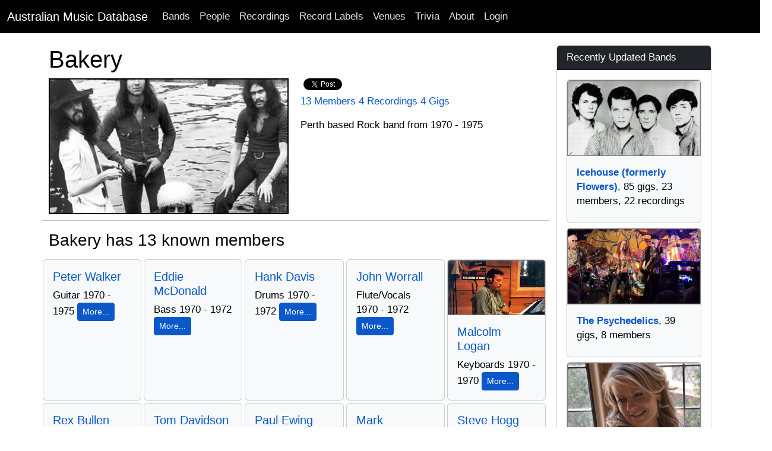

--- FILE ---
content_type: text/html; charset=utf-8
request_url: http://australianmusicdatabase.com/bands/bakery
body_size: 19942
content:
<!DOCTYPE html>
<html>
  <head>
    <meta name="viewport" content="width=device-width, initial-scale=1.0">
    <title>Bakery | Australian Music Database</title>
    <meta name="description" content="Bakery - Perth based Rock band from 1970 - 1975">
	<meta name="google-site-verification" content="rEn1mBVfV4yK4LMeDKIsPUAOtAOdJpJRhZA-90o-dpg" />
    <link rel="stylesheet" media="all" href="/assets/application-1a66f3a0e09008746f2cd3d8993aa7bfb50d7b08fecb4479a27466c3acaea8a3.css" />
    <script src="/assets/application-268d5de3f77bd3aa7fdbead679b596c604393390ea400306a9280ddb8b5da0f9.js"></script>
	<script src="https://www.gstatic.com/charts/loader.js"></script>
    <meta name="csrf-param" content="authenticity_token" />
<meta name="csrf-token" content="OjQ4+2E2GPW7y7WTOzeXyE74kP0iKViHTl0OcDo6+maQmZwWNlBLlfPeRwtnjwa1+IpPk4WJYdJfLx6g7e2csw==" />
    
	<!-- Facebook Pixel Code -->
<script>
!function(f,b,e,v,n,t,s){if(f.fbq)return;n=f.fbq=function(){n.callMethod?
n.callMethod.apply(n,arguments):n.queue.push(arguments)};if(!f._fbq)f._fbq=n;
n.push=n;n.loaded=!0;n.version='2.0';n.queue=[];t=b.createElement(e);t.async=!0;
t.src=v;s=b.getElementsByTagName(e)[0];s.parentNode.insertBefore(t,s)}(window,
document,'script','https://connect.facebook.net/en_US/fbevents.js');

fbq('init', '768588999922581');
fbq('track', "PageView");</script>
<noscript><img height="1" width="1" style="display:none"
src="https://www.facebook.com/tr?id=768588999922581&ev=PageView&noscript=1"
/></noscript>
<!-- End Facebook Pixel Code -->
		<!-- Google Adsense Auto Ads -->
<script async src="//pagead2.googlesyndication.com/pagead/js/adsbygoogle.js"></script>
<script>
     (adsbygoogle = window.adsbygoogle || []).push({
          google_ad_client: "ca-pub-0868413274433347",
          enable_page_level_ads: true
     });
</script>
<!-- End Google Adsense Auto Ads -->
  </head>
  <body>
    <nav class="navbar navbar-expand-lg navbar-dark bg-black">
  <div class="container-fluid">
    <a class="navbar-brand" href="/">Australian Music Database</a>
    <button class="navbar-toggler" type="button" data-bs-toggle="collapse" data-bs-target="#navbarSupportedContent" aria-controls="navbarSupportedContent" aria-expanded="false" aria-label="Toggle navigation">
      <span class="navbar-toggler-icon"></span>
    </button>
    <div class="collapse navbar-collapse" id="navbarSupportedContent">
      <ul class="navbar-nav me-auto mb-2 mb-lg-0">
        <li class="nav-item"><a class="nav-link" href="/bands">Bands</a></li>
        <li class="nav-item"><a class="nav-link" href="/people">People</a></li>
        <li class="nav-item"><a class="nav-link" href="/recordings">Recordings</a></li>
        <li class="nav-item"><a class="nav-link" href="/record_labels">Record Labels</a></li>
        <li class="nav-item"><a class="nav-link" href="/venues">Venues</a></li>
        <li class="nav-item"><a class="nav-link" href="/quizzes">Trivia</a></li>
        <li class="nav-item"><a class="nav-link" href="/about">About</a></li>

            <li class="nav-item">
              <a class="nav-link" href="/users/sign_in">Login</a>  
            </li>
      </ul>
    </div>
  </div>
</nav>

    <div id="main" role="main">
      	<div class="container">
        	<div class="content">
           		<div class="row">
           			
          			
<div class="container">
	<div class="row">
		<div class="col-lg-9">
			<div class="row">
		  		<h1>Bakery</h1>
				<div class="col-sm-9 col-md-12">
						<a href="https://res.cloudinary.com/he5wbsfbc/image/upload/c_limit,h_750,w_1000/v1357206938/rrwgxam2gcxpdllstavr.jpg">
							<img alt="Bakery" class="img-fluid post_image" src="https://res.cloudinary.com/he5wbsfbc/image/upload/bo_2px_solid_black,c_fill,g_faces,h_225,w_400/v1357206938/rrwgxam2gcxpdllstavr.jpg" />
</a>					<script src="http://connect.facebook.net/en_US/all.js#xfbml=1"></script><fb:like href="" layout="button_count" show_faces="true" width="200" font=""></fb:like>
					<script type="text/javascript">
			//<![CDATA[
			(function() {
			    document.write('<a href="http://twitter.com/share" class="twitter-share-button" data-count="horizontal" data-via="AusMusicHistory">Tweet</a>');
			    var s = document.createElement('SCRIPT'), s1 = document.getElementsByTagName('SCRIPT')[0];
			    s.type = 'text/javascript';
			    s.async = true;
			    s.src = 'http://platform.twitter.com/widgets.js';
			    s1.parentNode.insertBefore(s, s1);
			})();
			//]]>
			</script><br/>
						<a href="#members">13 Members</a> 
						<a href="#recordings">4 Recordings</a> 
					<a href="#gigs">4 Gigs</a> 
						<p>
							<p><p>Perth based Rock band from 1970 - 1975</p></p>
						</p>
				</div>
			</div>
				<div class="row">
		<hr/>
		<a id="members"></a><h3>Bakery has 13 known members</h3>		
		<div class="row row-cols-1 row-cols-sm-2 row-cols-md-4 row-cols-xl-5 g-1">	
				<div class="col">
					<div class="card h-100 bg-light">
						<div class="card-body">
							<h5 class="card-title"><a href="/people/peter-walker">Peter Walker</a></h5>
							<p class="card-text">
								Guitar
								1970 -
								1975
								<a class="btn btn-sm btn-primary" href="/members/1531">More...</a>
								
							</p>
						</div>
					</div>			
				</div>			
				<div class="col">
					<div class="card h-100 bg-light">
						<div class="card-body">
							<h5 class="card-title"><a href="/people/eddie-mcdonald">Eddie McDonald</a></h5>
							<p class="card-text">
								Bass
								1970 -
								1972
								<a class="btn btn-sm btn-primary" href="/members/1528">More...</a>
								
							</p>
						</div>
					</div>			
				</div>			
				<div class="col">
					<div class="card h-100 bg-light">
						<div class="card-body">
							<h5 class="card-title"><a href="/people/hank-davis">Hank Davis</a></h5>
							<p class="card-text">
								Drums
								1970 -
								1972
								<a class="btn btn-sm btn-primary" href="/members/1522">More...</a>
								
							</p>
						</div>
					</div>			
				</div>			
				<div class="col">
					<div class="card h-100 bg-light">
						<div class="card-body">
							<h5 class="card-title"><a href="/people/john-worrall">John Worrall</a></h5>
							<p class="card-text">
								Flute/Vocals
								1970 -
								1972
								<a class="btn btn-sm btn-primary" href="/members/1532">More...</a>
								
							</p>
						</div>
					</div>			
				</div>			
				<div class="col">
					<div class="card h-100 bg-light">
							<a href="/people/malcolm-logan">
							<img alt="Malcolm Logan" class="card-img-top" src="https://res.cloudinary.com/he5wbsfbc/image/upload/bo_2px_solid_gray,c_thumb,g_face,h_180,w_320/v1356562124/nbbfor2t6k9cqxeiszxn.jpg" />
</a>						<div class="card-body">
							<h5 class="card-title"><a href="/people/malcolm-logan">Malcolm Logan</a></h5>
							<p class="card-text">
								Keyboards
								1970 -
								1970
								<a class="btn btn-sm btn-primary" href="/members/2788">More...</a>
								
							</p>
						</div>
					</div>			
				</div>			
				<div class="col">
					<div class="card h-100 bg-light">
						<div class="card-body">
							<h5 class="card-title"><a href="/people/rex-bullen">Rex Bullen</a></h5>
							<p class="card-text">
								Keyboards
								1971 -
								1972
								<a class="btn btn-sm btn-primary" href="/members/1520">More...</a>
								
							</p>
						</div>
					</div>			
				</div>			
				<div class="col">
					<div class="card h-100 bg-light">
						<div class="card-body">
							<h5 class="card-title"><a href="/people/tom-davidson">Tom Davidson</a></h5>
							<p class="card-text">
								Lead Vocals
								1971 -
								1971
								<a class="btn btn-sm btn-primary" href="/members/1521">More...</a>
								
							</p>
						</div>
					</div>			
				</div>			
				<div class="col">
					<div class="card h-100 bg-light">
						<div class="card-body">
							<h5 class="card-title"><a href="/people/paul-ewing">Paul Ewing</a></h5>
							<p class="card-text">
								Organ/Vocals
								1972 -
								1975
								<a class="btn btn-sm btn-primary" href="/members/1523">More...</a>
								
							</p>
						</div>
					</div>			
				</div>			
				<div class="col">
					<div class="card h-100 bg-light">
						<div class="card-body">
							<h5 class="card-title"><a href="/people/mark-verschuer">Mark Verschuer</a></h5>
							<p class="card-text">
								Vocals
								1972 -
								1973
								<a class="btn btn-sm btn-primary" href="/members/1530">More...</a>
								
							</p>
						</div>
					</div>			
				</div>			
				<div class="col">
					<div class="card h-100 bg-light">
						<div class="card-body">
							<h5 class="card-title"><a href="/people/steve-hogg">Steve Hogg</a></h5>
							<p class="card-text">
								Bass/Vocals
								1972 -
								1973
								<a class="btn btn-sm btn-primary" href="/members/1524">More...</a>
								
							</p>
						</div>
					</div>			
				</div>			
				<div class="col">
					<div class="card h-100 bg-light">
							<a href="/people/jackie-orszaczky">
							<img alt="Jackie Orszaczky" class="card-img-top" src="https://res.cloudinary.com/he5wbsfbc/image/upload/bo_2px_solid_gray,c_thumb,g_face,h_180,w_320/v1355715265/tv2pxvpmtinstl4t5hzw.jpg" />
</a>						<div class="card-body">
							<h5 class="card-title"><a href="/people/jackie-orszaczky">Jackie Orszaczky</a></h5>
							<p class="card-text">
								Bass
								1973 -
								1975
								<a class="btn btn-sm btn-primary" href="/members/1529">More...</a>
								
							</p>
						</div>
					</div>			
				</div>			
				<div class="col">
					<div class="card h-100 bg-light">
							<a href="/people/barry-leef">
							<img alt="Barry Leef" class="card-img-top" src="https://res.cloudinary.com/he5wbsfbc/image/upload/bo_2px_solid_gray,c_thumb,g_face,h_180,w_320/v1380115251/uichbwtiaxfcsew9it6o.jpg" />
</a>						<div class="card-body">
							<h5 class="card-title"><a href="/people/barry-leef">Barry Leef</a></h5>
							<p class="card-text">
								Lead Vocals
								1973 -
								1975
								<a class="btn btn-sm btn-primary" href="/members/1526">More...</a>
								
							</p>
						</div>
					</div>			
				</div>			
				<div class="col">
					<div class="card h-100 bg-light">
						<div class="card-body">
							<h5 class="card-title"><a href="/people/phil-lawson">Phil Lawson</a></h5>
							<p class="card-text">
								Bass
								1973 -
								1973
								<a class="btn btn-sm btn-primary" href="/members/1525">More...</a>
								
							</p>
						</div>
					</div>			
				</div>			
		</div>
	</div>
	
			
				<div class="row py-2">
		<hr/>
		<a id="recordings"></a><h3>Bakery discography - 4 recordings</h3>
			<div class="row row-cols-1 row-cols-sm-2 row-cols-md-4 row-cols-xl-5 g-1">	
				<div class="col">
					<div class="card h-100 bg-light">
								<a href="/recordings/bloodsucker-b-w-leave-scruffy-alone-by-bakery">
								<img alt="Bloodsucker by Bakery" class="card-img-top" src="https://res.cloudinary.com/he5wbsfbc/image/upload/bo_2px_solid_gray,c_scale,h_320,w_320/v1357207080/ayefbq4shl9pbuaptqig.jpg" />
</a>						<div class="card-body">
							<h5 class="card-title"><a href="/recordings/bloodsucker-b-w-leave-scruffy-alone-by-bakery">Bloodsucker</a></h5>
							<p class="card-text">
								Single - 
								First charted on March 1st, 1971, and peaked at 82nd position. 
							</p>
						</div>
					</div>			
				</div>			
				<div class="col">
					<div class="card h-100 bg-light">
								<a href="/recordings/no-dying-in-the-dark-b-w-trust-in-the-lord-by-bakery">
								<img alt="No Dying In The Dark b/w Trust In The Lord by Bakery" class="card-img-top" src="https://res.cloudinary.com/he5wbsfbc/image/upload/bo_2px_solid_gray,c_scale,h_320,w_320/v1357207224/wy79qegnegjbvgcboltx.jpg" />
</a>						<div class="card-body">
							<h5 class="card-title"><a href="/recordings/no-dying-in-the-dark-b-w-trust-in-the-lord-by-bakery">No Dying In The Dark b/w Trust In The Lord</a></h5>
							<p class="card-text">
								Single - 
								 
							</p>
						</div>
					</div>			
				</div>			
				<div class="col">
					<div class="card h-100 bg-light">
								<a href="/recordings/rock-mass-for-love-by-bakery">
								<img alt="Rock Mass For Love by Bakery" class="card-img-top" src="https://res.cloudinary.com/he5wbsfbc/image/upload/bo_2px_solid_gray,c_scale,h_320,w_320/v1357207373/b7si8aqds0urgbpwq9ur.jpg" />
</a>						<div class="card-body">
							<h5 class="card-title"><a href="/recordings/rock-mass-for-love-by-bakery">Rock Mass For Love</a></h5>
							<p class="card-text">
								Album - 
								 
							</p>
						</div>
					</div>			
				</div>			
				<div class="col">
					<div class="card h-100 bg-light">
								<a href="/recordings/momento-by-bakery">
								<img alt="Momento by Bakery" class="card-img-top" src="https://res.cloudinary.com/he5wbsfbc/image/upload/bo_2px_solid_gray,c_scale,h_320,w_320/v1357207494/uvkezjfsnqeyd5bwizdx.jpg" />
</a>						<div class="card-body">
							<h5 class="card-title"><a href="/recordings/momento-by-bakery">Momento</a></h5>
							<p class="card-text">
								Album - 
								 
							</p>
						</div>
					</div>			
				</div>			
		</div>
	</div>
				
				<div class="row py-2">
		<hr/>
		<a id="gigs"></a><h3>4 Known Gigs for Bakery</h3>
		<div class="digg_pagination">
			
		</div>	
		<div class="table-responsive">
			<table class="table table-condensed">
				<thead>
					<tr>
						<th>
		
						</th>
						<th>
							Date
						</th>	
						<th>
							Venue
						</th>
						<th>
							City
						</th>
					</tr>
				</thead>
				<tbody>
					<tr>
						<td class="thumbnail-column">
								<a href="/venues/bungool-festival-of-music-bungool-nsw">
								<img alt="Bungool Festival Of Music, Bungool. NSW" class="thumb_image" src="https://res.cloudinary.com/he5wbsfbc/image/upload/bo_2px_solid_gray,c_thumb,h_90,w_120/v1397026309/cst3qvoqckfgex6i99mo.jpg" />
</a>						</td>
						<td>	
							Saturday 30th December 1972
						</td>
						<td>
							<a href="/venues/bungool-festival-of-music-bungool-nsw">Bungool Festival Of Music</a>
						</td>
						<td>
							Bungool, NSW
						</td>
					</tr>
					<tr>
						<td class="thumbnail-column">
						</td>
						<td>	
							Sunday 17th June 1973
						</td>
						<td>
							<a href="/venues/capitol-theatre-sydney-nsw">Capitol Theatre</a>
						</td>
						<td>
							Sydney, NSW
						</td>
					</tr>
					<tr>
						<td class="thumbnail-column">
								<a href="/venues/last-picture-show-cronulla-nsw">
								<img alt="Last Picture Show, Cronulla. NSW" class="thumb_image" src="https://res.cloudinary.com/he5wbsfbc/image/upload/bo_2px_solid_gray,c_thumb,h_90,w_120/v1388875730/wh1agmx1tjxwp1mrtueb.jpg" />
</a>						</td>
						<td>	
							Saturday 22nd June 1974
						</td>
						<td>
							<a href="/venues/last-picture-show-cronulla-nsw">Last Picture Show</a>
						</td>
						<td>
							Cronulla, NSW
						</td>
					</tr>
					<tr>
						<td class="thumbnail-column">
								<a href="/venues/hard-rock-cafe-melbourne-vic">
								<img alt="Hard Rock Cafe, Melbourne. VIC" class="thumb_image" src="https://res.cloudinary.com/he5wbsfbc/image/upload/bo_2px_solid_gray,c_thumb,h_90,w_120/v1383736145/kjkrb2jxqwolfbv9m79h.jpg" />
</a>						</td>
						<td>	
							Saturday 2nd November 1974
						</td>
						<td>
							<a href="/venues/hard-rock-cafe-melbourne-vic">Hard Rock Cafe</a>
						</td>
						<td>
							Melbourne, VIC
						</td>
					</tr>
				</tbody>
			</table>
		</div>
		<div class="digg_pagination">
			
		</div>	
	</div>

							
			
		</div>
		<div class="col-lg-3">
			<div class="sidebar">
				
				<div class="card card-primary">
  <div class="card-header text-white bg-dark">
  	Recently Updated Bands
  </div>
  <div class="card-body">
		<div class="d-grid gap-2">	
			<div class="col">
				<div class="card h-100 bg-light pb-2">
						<a href="/bands/icehouse-formerly-flowers">
						<img alt="Icehouse" class="card-img-top" src="https://res.cloudinary.com/he5wbsfbc/image/upload/bo_2px_solid_gray,c_thumb,g_faces,h_180,w_320/v1355912593/qwmbqrjp6bawvyv4r16v.jpg" />
</a>					<div class="card-body">
						<strong><a href="/bands/icehouse-formerly-flowers">Icehouse (formerly Flowers)</a></strong>, 85 gigs, 23 members, 22 recordings
					</div>
				</div>			
			</div>			
			<div class="col">
				<div class="card h-100 bg-light pb-2">
						<a href="/bands/the-psychedelics">
						<img alt="The Psychedelics" class="card-img-top" src="https://res.cloudinary.com/he5wbsfbc/image/upload/bo_2px_solid_gray,c_thumb,g_faces,h_180,w_320/v1763789498/huviepjnu5ejqkhgzgvd.jpg" />
</a>					<div class="card-body">
						<strong><a href="/bands/the-psychedelics">The Psychedelics</a></strong>, 39 gigs, 8 members
					</div>
				</div>			
			</div>			
			<div class="col">
				<div class="card h-100 bg-light pb-2">
						<a href="/bands/jackie-dee-band">
						<img alt="Jackie Dee Band" class="card-img-top" src="https://res.cloudinary.com/he5wbsfbc/image/upload/bo_2px_solid_gray,c_thumb,g_faces,h_180,w_320/v1357276049/rfqu50apjelb29mf31eg.jpg" />
</a>					<div class="card-body">
						<strong><a href="/bands/jackie-dee-band">Jackie Dee Band</a></strong>, 1 member
					</div>
				</div>			
			</div>			
			<div class="col">
				<div class="card h-100 bg-light pb-2">
						<a href="/bands/dragon">
						<img alt="Dragon" class="card-img-top" src="https://res.cloudinary.com/he5wbsfbc/image/upload/bo_2px_solid_gray,c_thumb,g_faces,h_180,w_320/v1355739714/frxfrsybvmoycifs4qkn.jpg" />
</a>					<div class="card-body">
						<strong><a href="/bands/dragon">Dragon</a></strong>, 86 gigs, 19 members, 34 recordings
					</div>
				</div>			
			</div>			
			<div class="col">
				<div class="card h-100 bg-light pb-2">
						<a href="/bands/spy-vs-spy">
						<img alt="Spy Vs Spy" class="card-img-top" src="https://res.cloudinary.com/he5wbsfbc/image/upload/bo_2px_solid_gray,c_thumb,g_faces,h_180,w_320/v1355912445/pjybxs1ocbimoc5hk7it.jpg" />
</a>					<div class="card-body">
						<strong><a href="/bands/spy-vs-spy">Spy Vs Spy</a></strong>, 93 gigs, 9 members, 13 recordings
					</div>
				</div>			
			</div>			
		</div>
	</div>
</div>
				<div class="card card-primary">
  <div class="card-header text-white bg-dark">Catch Us On Social Media</div>
  <div class="card-body">
	<p>
		<a href="https://www.facebook.com/AustralianMusicHistory">
		<img src="/assets/Facebook-icon-929a20c1ccdf20fe0785fba19e92a2ee912078a37fd703d798810a65ee117a27.png" />
</a>		
		<a href="https://www.facebook.com/AustralianMusicHistory">Australian Music History Facebook Page</a>
	</p>
	<p>
		<a href="https://twitter.com/AusMusicHistory">
		<img src="/assets/Twitter-icon-7c18d9b8a7695062c08fa0375f1e75150fcfced13a302333c10c7901b8768320.png" />
</a>		<a href="https://twitter.com/AusMusicHistory">@AusMusicHistory on Twitter</a>
	</p>
  </div>
</div>
			</div>		
		</div>
	</div>
</div>
          		</div>
        	</div>
      	</div> <!--! end of .container -->
    </div> <!--! end of #main -->
	<footer>
	<div class="footer-inner">
		<div class="container">
			<div class="row">
				<div class="col-md-12">
					<p class="text-center">Copyright © 2007 - 2025, <a href="/">Australian Music Database</a>. All rights reserved, unless otherwise noted.</p>
				</div>	
			</div>
		</div>
	</div>		
</footer>

		<script type="text/javascript">

  var _gaq = _gaq || [];
  _gaq.push(['_setAccount', 'UA-99262-21']);
  _gaq.push(['_trackPageview']);

  (function() {
    var ga = document.createElement('script'); ga.type = 'text/javascript'; ga.async = true;
    ga.src = ('https:' == document.location.protocol ? 'https://ssl' : 'http://www') + '.google-analytics.com/ga.js';
    var s = document.getElementsByTagName('script')[0]; s.parentNode.insertBefore(ga, s);
  })();

</script>
  </body>
</html>

--- FILE ---
content_type: text/html; charset=utf-8
request_url: https://www.google.com/recaptcha/api2/aframe
body_size: 268
content:
<!DOCTYPE HTML><html><head><meta http-equiv="content-type" content="text/html; charset=UTF-8"></head><body><script nonce="PoUfwlcKyPjOjwA94mmZUQ">/** Anti-fraud and anti-abuse applications only. See google.com/recaptcha */ try{var clients={'sodar':'https://pagead2.googlesyndication.com/pagead/sodar?'};window.addEventListener("message",function(a){try{if(a.source===window.parent){var b=JSON.parse(a.data);var c=clients[b['id']];if(c){var d=document.createElement('img');d.src=c+b['params']+'&rc='+(localStorage.getItem("rc::a")?sessionStorage.getItem("rc::b"):"");window.document.body.appendChild(d);sessionStorage.setItem("rc::e",parseInt(sessionStorage.getItem("rc::e")||0)+1);localStorage.setItem("rc::h",'1765249140064');}}}catch(b){}});window.parent.postMessage("_grecaptcha_ready", "*");}catch(b){}</script></body></html>